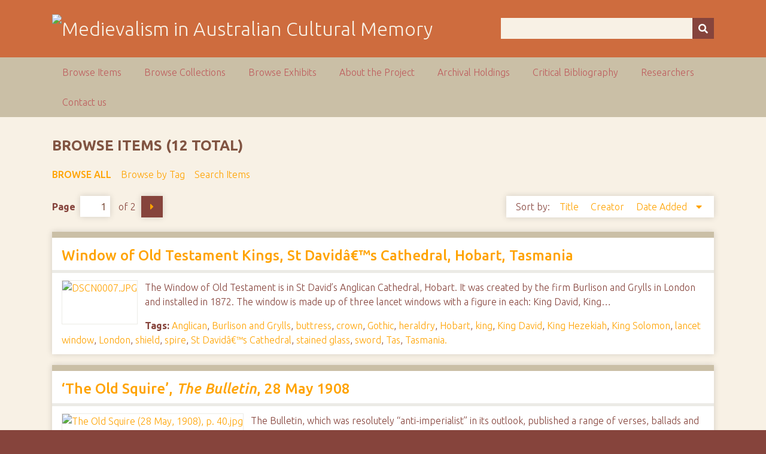

--- FILE ---
content_type: text/html; charset=utf-8
request_url: https://ausmed.arts.uwa.edu.au/items/browse/tag/king
body_size: 9328
content:
<!DOCTYPE html>
<html class="autumn" lang="en-US">
<head>
    <meta charset="utf-8">
    <meta name="viewport" content="width=device-width, initial-scale=1">
                <meta name="description" content="This is the home page for the NEER Research Cluster entitled Australasian Medievalism.<br />
<br />
The function of the group is to develop and co-ordinate joint research activities in the area of Australian and New Zealand medievalism.<br />
<br />
">
    
        <title>Browse Items &middot; Medievalism in Australian Cultural Memory</title>

    <link rel="alternate" type="application/rss+xml" title="Omeka RSS Feed" href="/items/browse/tag/king?output=rss2" /><link rel="alternate" type="application/atom+xml" title="Omeka Atom Feed" href="/items/browse/tag/king?output=atom" />
    <!-- Plugin Stuff -->
    
    <!-- Stylesheets -->
    <link href="/application/views/scripts/css/public.css?v=3.1" media="screen" rel="stylesheet" type="text/css" >
<link href="//fonts.googleapis.com/css?family=Ubuntu:300,400,500,700,300italic,400italic,500italic,700italic" media="all" rel="stylesheet" type="text/css" >
<link href="/application/views/scripts/css/iconfonts.css?v=3.1" media="screen" rel="stylesheet" type="text/css" >
<link href="/themes/seasons/css/normalize.css?v=3.1" media="screen" rel="stylesheet" type="text/css" >
<link href="/themes/seasons/css/style.css?v=3.1" media="screen" rel="stylesheet" type="text/css" >
<link href="/themes/seasons/css/print.css?v=3.1" media="print" rel="stylesheet" type="text/css" >
    <!-- JavaScripts -->
    
    <script type="text/javascript" src="//ajax.googleapis.com/ajax/libs/jquery/3.6.0/jquery.min.js"></script>
<script type="text/javascript">
    //<!--
    window.jQuery || document.write("<script type=\"text\/javascript\" src=\"\/application\/views\/scripts\/javascripts\/vendor\/jquery.js?v=3.1\" charset=\"utf-8\"><\/script>")    //-->
</script>
<script type="text/javascript" src="//ajax.googleapis.com/ajax/libs/jqueryui/1.12.1/jquery-ui.min.js"></script>
<script type="text/javascript">
    //<!--
    window.jQuery.ui || document.write("<script type=\"text\/javascript\" src=\"\/application\/views\/scripts\/javascripts\/vendor\/jquery-ui.js?v=3.1\" charset=\"utf-8\"><\/script>")    //-->
</script>
<script type="text/javascript" src="/application/views/scripts/javascripts/vendor/jquery.ui.touch-punch.js"></script>
<script type="text/javascript">
    //<!--
    jQuery.noConflict();    //-->
</script>
<script type="text/javascript" src="/application/views/scripts/javascripts/vendor/selectivizr.js?v=3.1"></script>
<script type="text/javascript" src="/application/views/scripts/javascripts/vendor/jquery-accessibleMegaMenu.js?v=3.1"></script>
<script type="text/javascript" src="/application/views/scripts/javascripts/vendor/respond.js?v=3.1"></script>
<script type="text/javascript" src="/themes/seasons/javascripts/jquery-extra-selectors.js?v=3.1"></script>
<script type="text/javascript" src="/themes/seasons/javascripts/seasons.js?v=3.1"></script>
<script type="text/javascript" src="/application/views/scripts/javascripts/globals.js?v=3.1"></script></head>
<body class="items browse">
    <a href="#content" id="skipnav">Skip to main content</a>
        <div id="wrap">
        <header role="banner">
            <div id="site-title">
                <a href="https://ausmed.arts.uwa.edu.au" ><img src="https://ausmed.arts.uwa.edu.au/files/theme_uploads/seasons_logo_header.jpg" alt="Medievalism in Australian Cultural Memory" /></a>
            </div>
            <div id="search-container" role="search">
                                <form id="search-form" name="search-form" action="/search" aria-label="Search" method="get">    <input type="text" name="query" id="query" value="" title="Query" aria-label="Query" aria-labelledby="search-form query">        <button id="advanced-search" type="button" class="show-advanced button" aria-label="Options" title="Options" aria-labelledby="search-form search-options">
        <span class="icon" aria-hidden="true"></span>
    </button>
    <div id="advanced-form">
        <fieldset id="query-types">
            <legend>Search using this query type:</legend>
            <label><input type="radio" name="query_type" id="query_type-keyword" value="keyword" checked="checked">Keyword</label><br>
<label><input type="radio" name="query_type" id="query_type-boolean" value="boolean">Boolean</label><br>
<label><input type="radio" name="query_type" id="query_type-exact_match" value="exact_match">Exact match</label>        </fieldset>
                <p><a href="/items/search">Advanced Search (Items only)</a></p>
    </div>
        <button name="submit_search" id="submit_search" type="submit" value="Submit" title="Submit" class="button" aria-label="Submit" aria-labelledby="search-form submit_search"><span class="icon" aria-hidden="true"></span></button></form>
                            </div>
                    </header>

        <nav id="top-nav" class="top" role="navigation">
            <ul class="navigation">
    <li class="active">
        <a href="/items/browse">Browse Items</a>
    </li>
    <li>
        <a href="/collections/browse">Browse Collections</a>
    </li>
    <li>
        <a href="/exhibits">Browse Exhibits</a>
    </li>
    <li>
        <a href="/about">About the Project</a>
    </li>
    <li>
        <a href="/archival-holdings">Archival Holdings</a>
    </li>
    <li>
        <a href="/critical-bibliography">Critical Bibliography</a>
    </li>
    <li>
        <a href="/researchers">Researchers</a>
    </li>
    <li>
        <a href="/contact-us">Contact us</a>
    </li>
</ul>        </nav>

        <div id="content" role="main" tabindex="-1">
            
<h1>Browse Items (12 total)</h1>

<nav class="items-nav navigation secondary-nav">
    <ul class="navigation">
    <li class="active">
        <a href="/items/browse">Browse All</a>
    </li>
    <li>
        <a href="/items/tags">Browse by Tag</a>
    </li>
    <li>
        <a href="/items/search">Search Items</a>
    </li>
</ul></nav>


<nav class="pagination-nav" aria-label="Pagination">
    <ul class="pagination">
        
        <li class="page-input">
        <form action="/items/browse/tag/king" method="get" accept-charset="utf-8">
        <label>Page<input type="text" name="page" title="Current Page" value="1"></label> of 2        </form>
        </li>

                <!-- Next page link -->
        <li class="pagination_next">
                        <a rel="next" href="/items/browse/tag/king?page=2">Next Page</a>
        </li>
            </ul>
</nav>



<div id="sort-links">
    <span class="sort-label">Sort by: </span><ul id="sort-links-list"><li  ><a href="/items/browse/tag/king?sort_field=Dublin+Core%2CTitle">Title <span aria-label="Sort ascending" title="Sort ascending"></span></a></li><li  ><a href="/items/browse/tag/king?sort_field=Dublin+Core%2CCreator">Creator <span aria-label="Sort ascending" title="Sort ascending"></span></a></li><li class="sorting desc" ><a href="/items/browse/tag/king?sort_field=added&amp;sort_dir=a">Date Added <span aria-label="Sorting descending" title="Sorting descending"></span></a></li></ul></div>


<div class="item hentry">
    <h2><a href="/items/show/1179" class="permalink">Window of Old Testament Kings, St Davidâ€™s Cathedral, Hobart, Tasmania</a></h2>
    <div class="item-meta">
        <div class="item-img">
        <a href="/items/show/1179"><img src="https://ausmed.arts.uwa.edu.au/files/square_thumbnails/23702ec58814ad6fe1737134fef18c63.jpg" alt="DSCN0007.JPG" title="DSCN0007.JPG"></a>    </div>
    
        <div class="item-description">
        The Window of Old Testament is in St David&rsquo;s Anglican Cathedral, Hobart. It was created by the firm Burlison and Grylls in London and installed in 1872. The window is made up of three lancet windows with a figure in each: King David, King…    </div>
    
        <div class="tags"><p><strong>Tags:</strong>
        <a href="/items/browse?tags=Anglican" rel="tag">Anglican</a>, <a href="/items/browse?tags=Burlison+and+Grylls" rel="tag">Burlison and Grylls</a>, <a href="/items/browse?tags=buttress" rel="tag">buttress</a>, <a href="/items/browse?tags=crown" rel="tag">crown</a>, <a href="/items/browse?tags=Gothic" rel="tag">Gothic</a>, <a href="/items/browse?tags=heraldry" rel="tag">heraldry</a>, <a href="/items/browse?tags=Hobart" rel="tag">Hobart</a>, <a href="/items/browse?tags=king" rel="tag">king</a>, <a href="/items/browse?tags=King+David" rel="tag">King David</a>, <a href="/items/browse?tags=King+Hezekiah" rel="tag">King Hezekiah</a>, <a href="/items/browse?tags=King+Solomon" rel="tag">King Solomon</a>, <a href="/items/browse?tags=lancet+window" rel="tag">lancet window</a>, <a href="/items/browse?tags=London" rel="tag">London</a>, <a href="/items/browse?tags=shield" rel="tag">shield</a>, <a href="/items/browse?tags=spire" rel="tag">spire</a>, <a href="/items/browse?tags=St+David%C3%A2%E2%82%AC%E2%84%A2s+Cathedral" rel="tag">St Davidâ€™s Cathedral</a>, <a href="/items/browse?tags=stained+glass" rel="tag">stained glass</a>, <a href="/items/browse?tags=sword" rel="tag">sword</a>, <a href="/items/browse?tags=Tas" rel="tag">Tas</a>, <a href="/items/browse?tags=Tasmania." rel="tag">Tasmania.</a></p>
    </div>
    
    <span class="Z3988" title="ctx_ver=Z39.88-2004&amp;rft_val_fmt=info%3Aofi%2Ffmt%3Akev%3Amtx%3Adc&amp;rfr_id=info%3Asid%2Fomeka.org%3Agenerator&amp;rft.creator=McLeod%2C+Shane&amp;rft.subject=Anglican%2C+Burlison+and+Grylls%2C+buttress%2C+crown%2C+King+David%2C+Gothic%2C+heraldry%2C+King+Hezekiah%2C+Hobart%2C+king%2C+lancet+window%2C+London%2C+St+David%C3%A2%E2%82%AC%E2%84%A2s+Cathedral%2C+shield%2C+King+Solomon%2C+spire%2C+stained+glass%2C+sword%2C+Tas%2C+Tasmania.&amp;rft.description=The+Window+of+Old+Testament+is+in+St+David%26rsquo%3Bs+Anglican+Cathedral%2C+Hobart.+It+was+created+by+the+firm+Burlison+and+Grylls+in+London+and+installed+in+1872.+The+window+is+made+up+of+three+lancet+windows+with+a+figure+in+each%3A+King+David%2C+King+Solomon%2C+and+King+Hezekiah.+King+Solomon+is+dressed+as+a+king+of+the+late+medieval+period.+In+his+right+hand+he+holds+a+scale+model+of+a+Gothic+church+with+a+tower%2C+spire%2C+buttresses%2C+and+apse.+Kings+Solomon+and+Hezekiah+also+wear+medieval-era+crowns+and%E2%80%A6&amp;rft.date=October+6%2C+2012&amp;rft.format=Digital+Photograph&amp;rft.rights=No+Copyright&amp;rft.relation=http%3A%2F%2Fausmed.arts.uwa.edu.au%2Fitems%2Fshow%2F1198&amp;rft.title=Window+of+Old+Testament+Kings%2C+St+David%C3%A2%E2%82%AC%E2%84%A2s+Cathedral%2C+Hobart%2C+Tasmania&amp;rft.type=Still+Image&amp;rft.identifier=https%3A%2F%2Fausmed.arts.uwa.edu.au%2Fitems%2Fshow%2F1179" aria-hidden="true"></span>
    </div><!-- end class="item-meta" -->
</div><!-- end class="item hentry" -->
<div class="item hentry">
    <h2><a href="/items/show/1024" class="permalink">&lsquo;The Old Squire&rsquo;, <em>The Bulletin</em>, 28 May 1908</a></h2>
    <div class="item-meta">
        <div class="item-img">
        <a href="/items/show/1024"><img src="https://ausmed.arts.uwa.edu.au/files/square_thumbnails/3786fd3e81c6924ee607494755f3886b.jpg" alt="The Old Squire (28 May, 1908), p. 40.jpg" title="The Old Squire (28 May, 1908), p. 40.jpg"></a>    </div>
    
        <div class="item-description">
        The Bulletin, which was resolutely &ldquo;anti-imperialist&rdquo; in its outlook, published a range of verses, ballads and other &ldquo;poems in which the Middle Ages were represented as despotic and barbaric&rdquo; (Louise D&rsquo;Arcens, Old Songs…    </div>
    
        <div class="tags"><p><strong>Tags:</strong>
        <a href="/items/browse?tags=%C3%A2%E2%82%AC%CB%9CAs+it+is+in+the+Days+of+Now" rel="tag">â€˜As it is in the Days of Now</a>, <a href="/items/browse?tags=%C3%A2%E2%82%AC%E2%84%A2+Black+Death" rel="tag">â€™ Black Death</a>, <a href="/items/browse?tags=conquest" rel="tag">conquest</a>, <a href="/items/browse?tags=despotism" rel="tag">despotism</a>, <a href="/items/browse?tags=famine" rel="tag">famine</a>, <a href="/items/browse?tags=Henry+Lawson+%281867-1922%29" rel="tag">Henry Lawson (1867-1922)</a>, <a href="/items/browse?tags=honour" rel="tag">honour</a>, <a href="/items/browse?tags=ingratitude" rel="tag">ingratitude</a>, <a href="/items/browse?tags=justice" rel="tag">justice</a>, <a href="/items/browse?tags=king" rel="tag">king</a>, <a href="/items/browse?tags=knight" rel="tag">knight</a>, <a href="/items/browse?tags=knighthood" rel="tag">knighthood</a>, <a href="/items/browse?tags=loyalty" rel="tag">loyalty</a>, <a href="/items/browse?tags=neglect" rel="tag">neglect</a>, <a href="/items/browse?tags=noble" rel="tag">noble</a>, <a href="/items/browse?tags=Old+Swithin" rel="tag">Old Swithin</a>, <a href="/items/browse?tags=pestilence" rel="tag">pestilence</a>, <a href="/items/browse?tags=plague" rel="tag">plague</a>, <a href="/items/browse?tags=rescue" rel="tag">rescue</a>, <a href="/items/browse?tags=service" rel="tag">service</a>, <a href="/items/browse?tags=sickness" rel="tag">sickness</a>, <a href="/items/browse?tags=siege" rel="tag">siege</a>, <a href="/items/browse?tags=Sir+William" rel="tag">Sir William</a>, <a href="/items/browse?tags=squire" rel="tag">squire</a>, <a href="/items/browse?tags=Swithin" rel="tag">Swithin</a>, <a href="/items/browse?tags=sword" rel="tag">sword</a>, <a href="/items/browse?tags=Virland+%28Old+Estonia%29" rel="tag">Virland (Old Estonia)</a></p>
    </div>
    
    <span class="Z3988" title="ctx_ver=Z39.88-2004&amp;rft_val_fmt=info%3Aofi%2Ffmt%3Akev%3Amtx%3Adc&amp;rfr_id=info%3Asid%2Fomeka.org%3Agenerator&amp;rft.creator=Henry+Lawson&amp;rft.subject=%C3%A2%E2%82%AC%CB%9CAs+it+is+in+the+Days+of+Now%2C%C3%A2%E2%82%AC%E2%84%A2+Black+Death%2C+conquest%2C+despotism%2C+famine%2C+Henry+Lawson+%281867-1922%29%2C+honour%2C+ingratitude%2C+justice%2C+king%2C+knight%2C+knighthood%2C+loyalty%2C+neglect%2C+noble%2C+pestilence%2C+plague%2C+Old+Swithin%2C+rescue%2C+service%2C+sickness%2C+siege%2C+Sir+William%2C+squire%2C+Swithin%2C+sword%2C+Virland+%28Old+Estonia%29.&amp;rft.description=The+Bulletin%2C+which+was+resolutely+%26ldquo%3Banti-imperialist%26rdquo%3B+in+its+outlook%2C+published+a+range+of+verses%2C+ballads+and+other+%26ldquo%3Bpoems+in+which+the+Middle+Ages+were+represented+as+despotic+and+barbaric%26rdquo%3B+%28Louise+D%26rsquo%3BArcens%2C+Old+Songs+in+the+Timeless+Land%3A+Medievalism+in+Australian+Literature+1840-1910%2C+Turnhout%2C+Brepols%2C+2011%2C+p.143%29.+While+%26lsquo%3BThe+Old+Squire%26rsquo%3B+doesn%26rsquo%3Bt+do+this+explicitly%2C+it+is+undeniably+a+%26ldquo%3Btale+of+faithful+service+unrewarded%26rdquo%3B%E2%80%A6&amp;rft.publisher=The+Bulletin&amp;rft.date=28+May+1908%2C+p.40&amp;rft.format=Journal+%28Microfilm%29&amp;rft.source=The+Bulletin&amp;rft.rights=Public+Domain&amp;rft.relation=http%3A%2F%2Fausmed.arts.uwa.edu.au%2Fitems%2Fshow%2F1020&amp;rft.title=%26lsquo%3BThe+Old+Squire%26rsquo%3B%2C+The+Bulletin%2C+28+May+1908&amp;rft.type=Still+Image&amp;rft.identifier=https%3A%2F%2Fausmed.arts.uwa.edu.au%2Fitems%2Fshow%2F1024" aria-hidden="true"></span>
    </div><!-- end class="item-meta" -->
</div><!-- end class="item hentry" -->
<div class="item hentry">
    <h2><a href="/items/show/893" class="permalink">Maxwell Mead</a></h2>
    <div class="item-meta">
    
        <div class="item-description">
        The McLaren Vale, South Australia, company Maxwell Wines produce three varieties of Maxwell Mead. Their website explains that although mead was first drunk much earlier than the medieval period, it has a particularly strong association with…    </div>
    
        <div class="tags"><p><strong>Tags:</strong>
        <a href="/items/browse?tags=Anglo-Saxon" rel="tag">Anglo-Saxon</a>, <a href="/items/browse?tags=Beowulf" rel="tag">Beowulf</a>, <a href="/items/browse?tags=beverage" rel="tag">beverage</a>, <a href="/items/browse?tags=honey+wine" rel="tag">honey wine</a>, <a href="/items/browse?tags=honeymoon" rel="tag">honeymoon</a>, <a href="/items/browse?tags=king" rel="tag">king</a>, <a href="/items/browse?tags=label" rel="tag">label</a>, <a href="/items/browse?tags=Maxwell+Mead" rel="tag">Maxwell Mead</a>, <a href="/items/browse?tags=Maxwell+Wines" rel="tag">Maxwell Wines</a>, <a href="/items/browse?tags=McLaren+Vale" rel="tag">McLaren Vale</a>, <a href="/items/browse?tags=mead" rel="tag">mead</a>, <a href="/items/browse?tags=poetry" rel="tag">poetry</a>, <a href="/items/browse?tags=SA" rel="tag">SA</a>, <a href="/items/browse?tags=Scandinavia" rel="tag">Scandinavia</a>, <a href="/items/browse?tags=South+Australia" rel="tag">South Australia</a>, <a href="/items/browse?tags=stained+glass" rel="tag">stained glass</a>, <a href="/items/browse?tags=sword" rel="tag">sword</a>, <a href="/items/browse?tags=Viking." rel="tag">Viking.</a></p>
    </div>
    
    <span class="Z3988" title="ctx_ver=Z39.88-2004&amp;rft_val_fmt=info%3Aofi%2Ffmt%3Akev%3Amtx%3Adc&amp;rfr_id=info%3Asid%2Fomeka.org%3Agenerator&amp;rft.creator=Maxwell+Wines&amp;rft.subject=Anglo-Saxon%2C+Beowulf%2C+beverage%2C+label%2C+honeymoon%2C+honey+wine%2C+king%2C+McLaren+Vale%2C+Maxwell+Mead%2C+Maxwell+Wines%2C+mead%2C+poetry%2C+SA%2C+Scandinavia%2C+South+Australia%2C+stained+glass%2C+sword%2C+Viking.&amp;rft.description=The+McLaren+Vale%2C+South+Australia%2C+company+Maxwell+Wines+produce+three+varieties+of+Maxwell+Mead.+Their+website+explains+that+although+mead+was+first+drunk+much+earlier+than+the+medieval+period%2C+it+has+a+particularly+strong+association+with+Scandinavian+culture+during+the+Viking+Age+%28c.+790-1000%29%2C+where+the+Mead+of+Poetry+is+a+mythical+drink+that+allows+one+to+become+a+poet.+Mead+is+also+drunk+by+the+Danish+warriors+in+the+Anglo-Saxon+epic+poem+Beowulf.+The+website+also+claims+that+the+term%E2%80%A6&amp;rft.format=Hyperlink&amp;rft.rights=Maxwell+Wines&amp;rft.title=Maxwell+Mead&amp;rft.type=webpage&amp;rft.identifier=https%3A%2F%2Fausmed.arts.uwa.edu.au%2Fitems%2Fshow%2F893" aria-hidden="true"></span>
    </div><!-- end class="item-meta" -->
</div><!-- end class="item hentry" -->
<div class="item hentry">
    <h2><a href="/items/show/798" class="permalink">How Sir Bedivere cast the Sword Excalibur into the Water</a></h2>
    <div class="item-meta">
    
        <div class="item-description">
        This work was gifted to the Art Gallery of South Australia in 1960 by Mrs R.A. Haste. It is a line-block reproduction on paper depicting a scene from Thomas Maloryâ€™s fifteenth-century canonical Arthurian text Le Morte dâ€™Arthur.…    </div>
    
        <div class="tags"><p><strong>Tags:</strong>
        <a href="/items/browse?tags=art" rel="tag">art</a>, <a href="/items/browse?tags=Arthur" rel="tag">Arthur</a>, <a href="/items/browse?tags=Arthurian" rel="tag">Arthurian</a>, <a href="/items/browse?tags=Arthuriana" rel="tag">Arthuriana</a>, <a href="/items/browse?tags=Aubrey+Beardsley+%281872-1898%29" rel="tag">Aubrey Beardsley (1872-1898)</a>, <a href="/items/browse?tags=Avalon" rel="tag">Avalon</a>, <a href="/items/browse?tags=death" rel="tag">death</a>, <a href="/items/browse?tags=Excalibur" rel="tag">Excalibur</a>, <a href="/items/browse?tags=illustration" rel="tag">illustration</a>, <a href="/items/browse?tags=J.M.+Dent+%26+Sons" rel="tag">J.M. Dent &amp; Sons</a>, <a href="/items/browse?tags=king" rel="tag">king</a>, <a href="/items/browse?tags=knight" rel="tag">knight</a>, <a href="/items/browse?tags=lake" rel="tag">lake</a>, <a href="/items/browse?tags=Le+Morte+d%C3%A2%E2%82%AC%E2%84%A2Arthur" rel="tag">Le Morte dâ€™Arthur</a>, <a href="/items/browse?tags=legend" rel="tag">legend</a>, <a href="/items/browse?tags=legends" rel="tag">legends</a>, <a href="/items/browse?tags=myth" rel="tag">myth</a>, <a href="/items/browse?tags=mythology" rel="tag">mythology</a>, <a href="/items/browse?tags=SA" rel="tag">SA</a>, <a href="/items/browse?tags=Sir+Bedivere" rel="tag">Sir Bedivere</a>, <a href="/items/browse?tags=South+Australia" rel="tag">South Australia</a>, <a href="/items/browse?tags=sword" rel="tag">sword</a>, <a href="/items/browse?tags=Thomas+Malory" rel="tag">Thomas Malory</a>, <a href="/items/browse?tags=wounded+king" rel="tag">wounded king</a></p>
    </div>
    
    <span class="Z3988" title="ctx_ver=Z39.88-2004&amp;rft_val_fmt=info%3Aofi%2Ffmt%3Akev%3Amtx%3Adc&amp;rfr_id=info%3Asid%2Fomeka.org%3Agenerator&amp;rft.creator=Beardsley%2C+Aubrey&amp;rft.subject=art%2C+Arthur%2C+Arthurian%2C+Arthuriana%2C+legend%2C+legends%2C+myth%2C+mythology%2C+Aubrey+Beardsley+%281872-1898%29%2C+Avalon%2C+death%2C+Excalibur%2C+illustration%2C+J.M.+Dent+%26+Sons%2C+king%2C+knight%2C+lake%2C+Le+Morte+d%C3%A2%E2%82%AC%E2%84%A2Arthur%2C+SA%2C+Sir+Bedivere%2C+South+Australia%2C+sword%2C+Thomas+Malory%2C+wounded+king&amp;rft.description=This+work+was+gifted+to+the+Art+Gallery+of+South+Australia+in+1960+by+Mrs+R.A.+Haste.+It+is+a+line-block+reproduction+on+paper+depicting+a+scene+from+Thomas+Malory%C3%A2%E2%82%AC%E2%84%A2s+fifteenth-century+canonical+Arthurian+text+Le+Morte+d%C3%A2%E2%82%AC%E2%84%A2Arthur.+Following+the+battle+at+Barnham+Down+where+Arthur+is+mortally+wounded%2C+he+commands+Sir+Bedivere+%28at+this+point+the+only+knight+left+standing%29+to+take+his+sword+Excalibur+to+the+water+and+cast+it+in%2C+and+then+to+return+and+tell+him+what+he+has+seen.+Sir%E2%80%A6&amp;rft.date=c.+1873&amp;rft.format=Hyperlink&amp;rft.source=Art+Gallery+of+South+Australia&amp;rft.rights=Art+Gallery+of+South+Australia&amp;rft.title=How+Sir+Bedivere+cast+the+Sword+Excalibur+into+the+Water&amp;rft.type=Hyperlink&amp;rft.identifier=https%3A%2F%2Fausmed.arts.uwa.edu.au%2Fitems%2Fshow%2F798" aria-hidden="true"></span>
    </div><!-- end class="item-meta" -->
</div><!-- end class="item hentry" -->
<div class="item hentry">
    <h2><a href="/items/show/758" class="permalink">Morgan Le Fay</a></h2>
    <div class="item-meta">
    
        <div class="item-description">
        This watercolour by Australian artist Christian Waller was gifted to the Art Gallery of Ballarat in 1933 by the Women&rsquo;s Association. It depicts a woman in medieval dress whom the title identifies as Morgan Le Fay. Morgan Le Fay is a…    </div>
    
        <div class="tags"><p><strong>Tags:</strong>
        <a href="/items/browse?tags=Accalan" rel="tag">Accalan</a>, <a href="/items/browse?tags=Accolon" rel="tag">Accolon</a>, <a href="/items/browse?tags=art" rel="tag">art</a>, <a href="/items/browse?tags=Arthur" rel="tag">Arthur</a>, <a href="/items/browse?tags=Arthurian" rel="tag">Arthurian</a>, <a href="/items/browse?tags=Avalon" rel="tag">Avalon</a>, <a href="/items/browse?tags=Ballarat" rel="tag">Ballarat</a>, <a href="/items/browse?tags=Chr%C3%83%C2%A9tien+de+Troyes" rel="tag">ChrÃ©tien de Troyes</a>, <a href="/items/browse?tags=Christian+Waller+%281894-1954%29" rel="tag">Christian Waller (1894-1954)</a>, <a href="/items/browse?tags=Excalibur" rel="tag">Excalibur</a>, <a href="/items/browse?tags=healer" rel="tag">healer</a>, <a href="/items/browse?tags=healing" rel="tag">healing</a>, <a href="/items/browse?tags=keys" rel="tag">keys</a>, <a href="/items/browse?tags=king" rel="tag">king</a>, <a href="/items/browse?tags=King+Arthur" rel="tag">King Arthur</a>, <a href="/items/browse?tags=knight" rel="tag">knight</a>, <a href="/items/browse?tags=lance" rel="tag">lance</a>, <a href="/items/browse?tags=Le+Morte+d%C3%A2%E2%82%AC%E2%84%A2Arthur" rel="tag">Le Morte dâ€™Arthur</a>, <a href="/items/browse?tags=legend" rel="tag">legend</a>, <a href="/items/browse?tags=Morgan+Le+Fay" rel="tag">Morgan Le Fay</a>, <a href="/items/browse?tags=power" rel="tag">power</a>, <a href="/items/browse?tags=shield" rel="tag">shield</a>, <a href="/items/browse?tags=Thomas+Malory" rel="tag">Thomas Malory</a>, <a href="/items/browse?tags=Vic" rel="tag">Vic</a>, <a href="/items/browse?tags=Victoria+watercolour" rel="tag">Victoria watercolour</a>, <a href="/items/browse?tags=wounded+king" rel="tag">wounded king</a></p>
    </div>
    
    <span class="Z3988" title="ctx_ver=Z39.88-2004&amp;rft_val_fmt=info%3Aofi%2Ffmt%3Akev%3Amtx%3Adc&amp;rfr_id=info%3Asid%2Fomeka.org%3Agenerator&amp;rft.creator=Waller%2C+Christian+%281894-1954%29&amp;rft.subject=Accalan%2C+Accolon%2C+Art%2C+Arthur%2C+Arthurian%2C+Avalon%2C+Ballarat%2C+Chr%C3%83%C2%A9tien+de+Troyes%2C+Christian+Waller+%281894-1954%29%2C+Excalibur%2C+healer%2C+healing%2C+keys%2C+king%2C+King+Arthur%2C+knight%2C+lance%2C+Le+Morte+d%C3%A2%E2%82%AC%E2%84%A2Arthur%2C+legend%2C+Morgan+Le+Fay%2C+power%2C+shield%2C+Thomas+Malory%2C+VIC%2C+Victoria+watercolour%2C+wounded+king&amp;rft.description=This+watercolour+by+Australian+artist+Christian+Waller+was+gifted+to+the+Art+Gallery+of+Ballarat+in+1933+by+the+Women%26rsquo%3Bs+Association.+It+depicts+a+woman+in+medieval+dress+whom+the+title+identifies+as+Morgan+Le+Fay.+Morgan+Le+Fay+is+a+sorceress%2Fhealer+in+Arthurian+legend.+Starting+with+Chr%26eacute%3Btien+de+Troyes+in+the+late+twelfth+century%2C+she+is+often+named+as+Arthur%26rsquo%3Bs+half-sister+%28by+his+mother+Igerne%29.+She+plays+a+key+adversarial+role+in+much+Arthurian+literature%3B+she+is+often%E2%80%A6&amp;rft.date=1920&amp;rft.format=Watercolour%2C+33.3cm+x+21.4cm%3B%0D%0AHyperlink&amp;rft.source=Art+Gallery+of+Ballarat&amp;rft.rights=Art+Gallery+of+Ballarat&amp;rft.title=Morgan+Le+Fay&amp;rft.type=Hyperlink&amp;rft.identifier=https%3A%2F%2Fausmed.arts.uwa.edu.au%2Fitems%2Fshow%2F758" aria-hidden="true"></span>
    </div><!-- end class="item-meta" -->
</div><!-- end class="item hentry" -->
<div class="item hentry">
    <h2><a href="/items/show/565" class="permalink">Carnivale King and Queen, Balingup Medieval Carnivale</a></h2>
    <div class="item-meta">
        <div class="item-img">
        <a href="/items/show/565"><img src="https://ausmed.arts.uwa.edu.au/files/square_thumbnails/97a7635056a767014deeda2f3ff9a518.jpg" alt="IMG_2361.JPG" title="IMG_2361.JPG"></a>    </div>
    
        <div class="item-description">
        A photograph of the King and Queen of the Balingup Medieval Carnivale. The royal couple, accompanied by members of their court and guards, took part in the parade each day and then sat in state in the royal tent in the combat arena.     </div>
    
        <div class="tags"><p><strong>Tags:</strong>
        <a href="/items/browse?tags=Balingup" rel="tag">Balingup</a>, <a href="/items/browse?tags=Balingup+Medieval+Carnivale" rel="tag">Balingup Medieval Carnivale</a>, <a href="/items/browse?tags=carnival" rel="tag">carnival</a>, <a href="/items/browse?tags=fair" rel="tag">fair</a>, <a href="/items/browse?tags=king" rel="tag">king</a>, <a href="/items/browse?tags=queen" rel="tag">queen</a>, <a href="/items/browse?tags=recreation" rel="tag">recreation</a>, <a href="/items/browse?tags=royal+court" rel="tag">royal court</a>, <a href="/items/browse?tags=Shire+of+Donnybrook-Balingup" rel="tag">Shire of Donnybrook-Balingup</a>, <a href="/items/browse?tags=South-West+WA" rel="tag">South-West WA</a>, <a href="/items/browse?tags=WA" rel="tag">WA</a>, <a href="/items/browse?tags=Western+Australia" rel="tag">Western Australia</a></p>
    </div>
    
    <span class="Z3988" title="ctx_ver=Z39.88-2004&amp;rft_val_fmt=info%3Aofi%2Ffmt%3Akev%3Amtx%3Adc&amp;rfr_id=info%3Asid%2Fomeka.org%3Agenerator&amp;rft.creator=McLeod%2C+Shane&amp;rft.subject=Balingup%2C+Balingup+Medieval+Carnivale%2C+carnival%2C+fair%2C+king%2C+queen%2C+recreation%2C+royal+court%2C+Shire+of+Donnybrook-Balingup%2C+South-West+WA%2C+WA%2C+Western+Australia&amp;rft.description=A+photograph+of+the+King+and+Queen+of+the+Balingup+Medieval+Carnivale.+The+royal+couple%2C+accompanied+by+members+of+their+court+and+guards%2C+took+part+in+the+parade+each+day+and+then+sat+in+state+in+the+royal+tent+in+the+combat+arena.+&amp;rft.date=27+August+2011&amp;rft.format=Digital+Photograph%3B+JPEG&amp;rft.rights=No+copyright&amp;rft.title=Carnivale+King+and+Queen%2C+Balingup+Medieval+Carnivale&amp;rft.type=Still+Image&amp;rft.identifier=https%3A%2F%2Fausmed.arts.uwa.edu.au%2Fitems%2Fshow%2F565" aria-hidden="true"></span>
    </div><!-- end class="item-meta" -->
</div><!-- end class="item hentry" -->
<div class="item hentry">
    <h2><a href="/items/show/438" class="permalink">The Mace of Parliament</a></h2>
    <div class="item-meta">
        <div class="item-img">
        <a href="/items/show/438"><img src="/application/views/scripts/images/fallback-file.png" alt="The Mace of Parliament_Western Argus_12 January 1932_p29.pdf" title="The Mace of Parliament_Western Argus_12 January 1932_p29.pdf"></a>    </div>
    
        <div class="item-description">
        In this article from the Western Argus, the significance and history of the mace in parliamentary proceedings is explained. The author describes the mace used in the Victorian Legislative Assembly as a sceptre surmounted by a cross, an orb and the…    </div>
    
        <div class="tags"><p><strong>Tags:</strong>
        <a href="/items/browse?tags=authority" rel="tag">authority</a>, <a href="/items/browse?tags=black+rod" rel="tag">black rod</a>, <a href="/items/browse?tags=British+Empire" rel="tag">British Empire</a>, <a href="/items/browse?tags=ceremony" rel="tag">ceremony</a>, <a href="/items/browse?tags=cross" rel="tag">cross</a>, <a href="/items/browse?tags=crown" rel="tag">crown</a>, <a href="/items/browse?tags=custom" rel="tag">custom</a>, <a href="/items/browse?tags=decoration" rel="tag">decoration</a>, <a href="/items/browse?tags=emblem" rel="tag">emblem</a>, <a href="/items/browse?tags=harp" rel="tag">harp</a>, <a href="/items/browse?tags=House+of+Commons" rel="tag">House of Commons</a>, <a href="/items/browse?tags=House+of+Lords" rel="tag">House of Lords</a>, <a href="/items/browse?tags=John+Beckett+%281984-1964%29" rel="tag">John Beckett (1984-1964)</a>, <a href="/items/browse?tags=king" rel="tag">king</a>, <a href="/items/browse?tags=Legislative+Assembly" rel="tag">Legislative Assembly</a>, <a href="/items/browse?tags=Long+Parliament+%281653%29" rel="tag">Long Parliament (1653)</a>, <a href="/items/browse?tags=mace" rel="tag">mace</a>, <a href="/items/browse?tags=medieval+customs" rel="tag">medieval customs</a>, <a href="/items/browse?tags=medieval+tradition" rel="tag">medieval tradition</a>, <a href="/items/browse?tags=Oliver+Cromwell+%281599-1658%29" rel="tag">Oliver Cromwell (1599-1658)</a>, <a href="/items/browse?tags=orb" rel="tag">orb</a>, <a href="/items/browse?tags=ornamentation" rel="tag">ornamentation</a>, <a href="/items/browse?tags=parliament" rel="tag">parliament</a>, <a href="/items/browse?tags=parliamentary+officials" rel="tag">parliamentary officials</a>, <a href="/items/browse?tags=parliamentary+personnel" rel="tag">parliamentary personnel</a>, <a href="/items/browse?tags=politician" rel="tag">politician</a>, <a href="/items/browse?tags=ritual" rel="tag">ritual</a>, <a href="/items/browse?tags=rose" rel="tag">rose</a>, <a href="/items/browse?tags=royal+bodyguard" rel="tag">royal bodyguard</a>, <a href="/items/browse?tags=sergeant" rel="tag">sergeant</a>, <a href="/items/browse?tags=serjeant-at-arms" rel="tag">serjeant-at-arms</a>, <a href="/items/browse?tags=Speaker" rel="tag">Speaker</a>, <a href="/items/browse?tags=symbol" rel="tag">symbol</a>, <a href="/items/browse?tags=symbol+of+office" rel="tag">symbol of office</a>, <a href="/items/browse?tags=thistle" rel="tag">thistle</a>, <a href="/items/browse?tags=tradition" rel="tag">tradition</a>, <a href="/items/browse?tags=Usher+of+the+Black+Rod" rel="tag">Usher of the Black Rod</a>, <a href="/items/browse?tags=Victoria" rel="tag">Victoria</a>, <a href="/items/browse?tags=Victorian+House+of+Parliament" rel="tag">Victorian House of Parliament</a>, <a href="/items/browse?tags=waratah" rel="tag">waratah</a>, <a href="/items/browse?tags=warfare" rel="tag">warfare</a>, <a href="/items/browse?tags=weapon" rel="tag">weapon</a>, <a href="/items/browse?tags=weaponry" rel="tag">weaponry</a>, <a href="/items/browse?tags=weapons" rel="tag">weapons</a></p>
    </div>
    
    <span class="Z3988" title="ctx_ver=Z39.88-2004&amp;rft_val_fmt=info%3Aofi%2Ffmt%3Akev%3Amtx%3Adc&amp;rfr_id=info%3Asid%2Fomeka.org%3Agenerator&amp;rft.creator=Anon.&amp;rft.subject=authority%2C+black+rod%2C+British+Empire%2C+ceremony%2C+cross%2C+crown%2C+custom%2C+decoration%2C+emblem%2C+harp%2C+House+of+Commons%2C+House+of+Lords%2C+John+Beckett+%281984-1964%29%2C+King%2C+Legislative+Assembly%2C+Long+Parliament+%281653%29%2C+mace%2C+medieval+customs%2C+medieval+tradition%2C+Oliver+Cromwell+%281599-1658%29%2C+orb%2C+ornamentation%2C+Parliament%2C+parliamentary+officials%2C+parliamentary+personnel%2C+politician%2C+ritual%2C+rose%2C+royal+bodyguard%2C+sergeant%2C+serjeant-at-arms%2C+Speaker%2C+symbol%2C+symbol+of+office%2C+thistle%2C+tradition%2C+Usher+of%E2%80%A6&amp;rft.description=In+this+article+from+the+Western+Argus%2C+the+significance+and+history+of+the+mace+in+parliamentary+proceedings+is+explained.+The+author+describes+the+mace+used+in+the+Victorian+Legislative+Assembly+as+a+sceptre+surmounted+by+a+cross%2C+an+orb+and+the+crown+of+England.+It+is+also+decorated+with+the+waratah+flower+of+Australia%2C+the+rose+of+England%2C+the+thistle+of+Scotland+and+the+harp+of+Ireland.+The+symbolic+and+ceremonial+function+of+the+mace+in+the+opening+and+closing+of+parliamentary+proceedings%E2%80%A6&amp;rft.publisher=The+Western+Argus&amp;rft.date=12+January+1932%2C+p.+29.&amp;rft.format=Digitised+Newspaper+Article&amp;rft.source=National+Library+of+Australia&amp;rft.language=English&amp;rft.rights=The+Western+Argus&amp;rft.title=The+Mace+of+Parliament&amp;rft.type=document&amp;rft.identifier=https%3A%2F%2Fausmed.arts.uwa.edu.au%2Fitems%2Fshow%2F438" aria-hidden="true"></span>
    </div><!-- end class="item-meta" -->
</div><!-- end class="item hentry" -->
<div class="item hentry">
    <h2><a href="/items/show/398" class="permalink">A Medieval Romance</a></h2>
    <div class="item-meta">
    
        <div class="item-description">
        In this review of Jeffery Farnol&rsquo;s historical romance &ldquo;The King Liveth&rdquo;,  the novel is recommended to readers who appreciate the &ldquo;picturesque  recreation of the England of those far off [Anglo-Saxon] days&rdquo;. Set in  the…    </div>
    
        <div class="tags"><p><strong>Tags:</strong>
        <a href="/items/browse?tags=%C3%A2%E2%82%AC%C5%93Anglo-Saxon+Chronicle%C3%A2%E2%82%AC%C2%9D" rel="tag">â€œAnglo-Saxon Chronicleâ€</a>, <a href="/items/browse?tags=%C3%A2%E2%82%AC%C5%93Life+of+Alfred%C3%A2%E2%82%AC%C2%9D" rel="tag">â€œLife of Alfredâ€</a>, <a href="/items/browse?tags=%C3%A2%E2%82%AC%C5%93The+King+Liveth%C3%A2%E2%82%AC%C2%9D" rel="tag">â€œThe King Livethâ€</a>, <a href="/items/browse?tags=Alfred+the+Great+%28848%2F9-899%29" rel="tag">Alfred the Great (848/9-899)</a>, <a href="/items/browse?tags=Anglo-Saxon" rel="tag">Anglo-Saxon</a>, <a href="/items/browse?tags=annals" rel="tag">annals</a>, <a href="/items/browse?tags=army" rel="tag">army</a>, <a href="/items/browse?tags=Asser" rel="tag">Asser</a>, <a href="/items/browse?tags=Athelney" rel="tag">Athelney</a>, <a href="/items/browse?tags=battle" rel="tag">battle</a>, <a href="/items/browse?tags=book" rel="tag">book</a>, <a href="/items/browse?tags=book+review" rel="tag">book review</a>, <a href="/items/browse?tags=Chippenham" rel="tag">Chippenham</a>, <a href="/items/browse?tags=chronicle" rel="tag">chronicle</a>, <a href="/items/browse?tags=Danelaw" rel="tag">Danelaw</a>, <a href="/items/browse?tags=Danes" rel="tag">Danes</a>, <a href="/items/browse?tags=East+Anglia" rel="tag">East Anglia</a>, <a href="/items/browse?tags=Edington" rel="tag">Edington</a>, <a href="/items/browse?tags=Ethandune" rel="tag">Ethandune</a>, <a href="/items/browse?tags=Guthrum" rel="tag">Guthrum</a>, <a href="/items/browse?tags=historical+romance" rel="tag">historical romance</a>, <a href="/items/browse?tags=invasion" rel="tag">invasion</a>, <a href="/items/browse?tags=Jeffery+Farnol" rel="tag">Jeffery Farnol</a>, <a href="/items/browse?tags=king" rel="tag">king</a>, <a href="/items/browse?tags=novel" rel="tag">novel</a>, <a href="/items/browse?tags=%C3%93%E2%80%9Dlfred" rel="tag">Ó”lfred</a>, <a href="/items/browse?tags=recreation" rel="tag">recreation</a>, <a href="/items/browse?tags=romance" rel="tag">romance</a>, <a href="/items/browse?tags=romanticisation" rel="tag">romanticisation</a>, <a href="/items/browse?tags=siege" rel="tag">siege</a>, <a href="/items/browse?tags=victory" rel="tag">victory</a>, <a href="/items/browse?tags=vikings" rel="tag">vikings</a>, <a href="/items/browse?tags=war" rel="tag">war</a>, <a href="/items/browse?tags=Wessex" rel="tag">Wessex</a>, <a href="/items/browse?tags=West+Saxon" rel="tag">West Saxon</a>, <a href="/items/browse?tags=Wiltshire" rel="tag">Wiltshire</a></p>
    </div>
    
    <span class="Z3988" title="ctx_ver=Z39.88-2004&amp;rft_val_fmt=info%3Aofi%2Ffmt%3Akev%3Amtx%3Adc&amp;rfr_id=info%3Asid%2Fomeka.org%3Agenerator&amp;rft.creator=Anon.+&amp;rft.subject=%C3%93%E2%80%9Dlfred%2C+Alfred+the+Great+%28848%2F9-899%29%2C+Anglo-Saxon%2C+%C3%A2%E2%82%AC%C5%93Anglo-Saxon+Chronicle%C3%A2%E2%82%AC%C2%9D%2C+annals%2C+army%2C+Asser%2C+Athelney%2C+battle%2C+book%2C+book+review%2C+Chippenham%2C+chronicle%2C+Danelaw%2C+Danes%2C+East+Anglia%2C+Edington%2C+Ethandune%2C+Guthrum%2C+historical+romance%2C+invasion%2C+Jeffery+Farnol%2C+king%2C+%C3%A2%E2%82%AC%C5%93Life+of+Alfred%C3%A2%E2%82%AC%C2%9D%2C+novel%2C+recreation%2C+romance%2C+romanticisation%2C+siege%2C+%C3%A2%E2%82%AC%C5%93The+King+Liveth%C3%A2%E2%82%AC%C2%9D%2C+victory%2C+Vikings%2C+war%2C+Wessex%2C+West+Saxon%2C+Wiltshire&amp;rft.description=In+this+review+of+Jeffery+Farnol%26rsquo%3Bs+historical+romance+%26ldquo%3BThe+King+Liveth%26rdquo%3B%2C++the+novel+is+recommended+to+readers+who+appreciate+the+%26ldquo%3Bpicturesque++recreation+of+the+England+of+those+far+off+%5BAnglo-Saxon%5D+days%26rdquo%3B.+Set+in++the+ninth-century+and+culminating+in+the+Battle+of+Ethundane+%28Edington%29++in+878%2C+the+reviewer+claims+that+this+tale+of+Alfred+the+Great+is+based++on+evidence+from+chronicles.+This+most+likely+refers+to+the+%26ldquo%3BAnglo-Saxon++Chronicle%26rdquo%3B%2C+and+perhaps%E2%80%A6&amp;rft.publisher=The+West+Australian&amp;rft.date=4+May+1946%2C+p.+4.&amp;rft.format=Digitised+Newspaper+Article&amp;rft.source=National+Library+of+Australia%2C+http%3A%2F%2Fnla.gov.au%2Fnla.news-article50339347&amp;rft.language=English&amp;rft.rights=The+West+Australian&amp;rft.title=A+Medieval+Romance&amp;rft.type=Hyperlink&amp;rft.identifier=https%3A%2F%2Fausmed.arts.uwa.edu.au%2Fitems%2Fshow%2F398" aria-hidden="true"></span>
    </div><!-- end class="item-meta" -->
</div><!-- end class="item hentry" -->

<nav class="pagination-nav" aria-label="Pagination">
    <ul class="pagination">
        
        <li class="page-input">
        <form action="/items/browse/tag/king" method="get" accept-charset="utf-8">
        <label>Page<input type="text" name="page" title="Current Page" value="1"></label> of 2        </form>
        </li>

                <!-- Next page link -->
        <li class="pagination_next">
                        <a rel="next" href="/items/browse/tag/king?page=2">Next Page</a>
        </li>
            </ul>
</nav>


<div id="outputs">
    <span class="outputs-label">Output Formats</span>
                <p id="output-format-list">
        <a href="/items/browse/tag/king?output=atom">atom</a>, <a href="/items/browse/tag/king?output=dcmes-xml">dcmes-xml</a>, <a href="/items/browse/tag/king?output=json">json</a>, <a href="/items/browse/tag/king?output=omeka-xml">omeka-xml</a>, <a href="/items/browse/tag/king?output=rss2">rss2</a>        </p>
    </div>


</div><!-- end content -->

<footer role="contentinfo">

        <div id="custom-footer-text">
                                </div>

        <p>Proudly powered by <a href="http://omeka.org">Omeka</a>.</p>

    
</footer>

</div><!--end wrap-->

<script type="text/javascript">
jQuery(document).ready(function () {
    Omeka.showAdvancedForm();
    Omeka.skipNav();
    Omeka.megaMenu("#top-nav");
    Seasons.mobileSelectNav();
});
</script>

</body>

</html>
